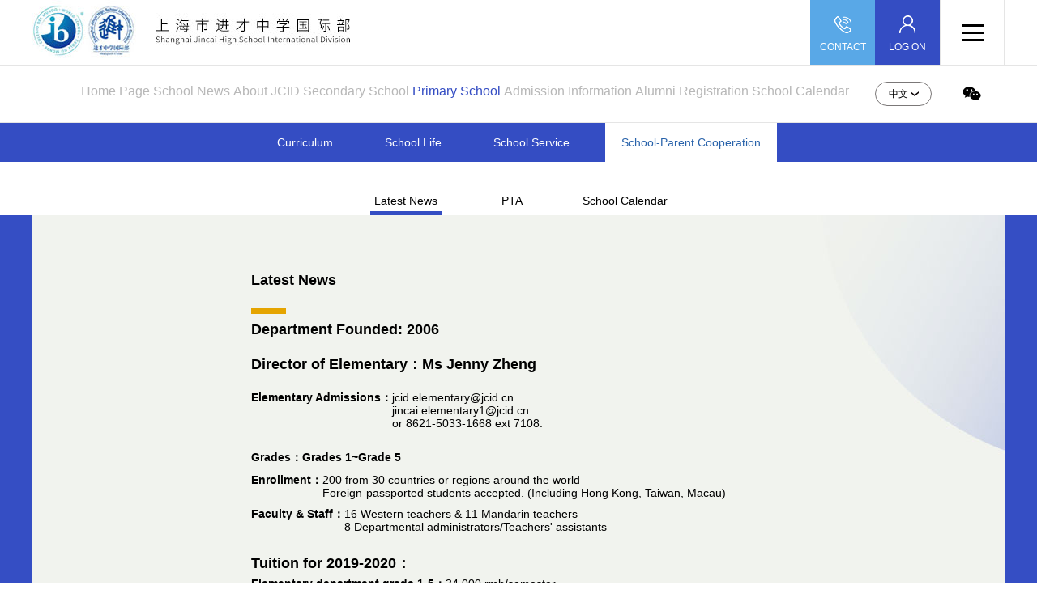

--- FILE ---
content_type: text/html
request_url: http://www.jcid.cn/primary-school.html
body_size: 3307
content:
<!DOCTYPE html>
<html lang="zh-CN">
  <head>
    <meta charset="utf-8">
    <meta http-equiv="X-UA-Compatible" content="IE=edge">
    <meta name="viewport" content="width=device-width, initial-scale=1, maximum-scale=1.0, user-scalable=no">
    <title>上海市进才中学国际部</title>
    <link href="css/swiper.min.css" rel="stylesheet">
	<link href="css/style.css?800" rel="stylesheet">
  </head>
  <body>
  <!-- header -->
  <div class="header">
    <div class="header-log">
      <div class="m1440 clearfix">
        <img class="logo" src="images/logo.jpg">
        <div class="log-btn">
          <a class="btn-contact hidden-wap" href="about-lx.html">
            <i class="icon icon-contact"></i>
            CONTACT
          </a>
          <a class="btn-login hidden-wap" href="https://shjcid.cn">
            <i class="icon icon-phone"></i>
            LOG ON
          </a>
          <a class="btn-menu">
            <i class="icon icon-menu"></i>
          </a>
        </div>
      </div>
    </div>
    <div class="header-nav hidden-wap">
      <div class="m1440 clearfix">
        <div class="nav-btn">
          <a class="nav-btn-language " href='cn/index.html'>
            <span>中文<i class="icon icon-sm-arrow"></i></span>
          </a>
          <a class="nav-btn-wx">
            <i class="icon icon-wx"></i>
          </a>
        </div>
        <ul class="nav-list clearfix">
          <li><a href="index.html">Home Page</a></li>
          <!-- <li><a href="notice.html">校园公告</a></li> -->
          <li><a href="news.html">School News</a></li>
          <li><a href="about-xx.html">About JCID </a></li>
          <li><a href="middle-middle.html">Secondary School</a></li>
          <li class="active"><a href="primary-course.html">Primary School</a></li>
          <li><a href="enrollment.html">Admission Information</a></li>
          <li><a href="https://jinshuju.net/f/VewfIi">Alumni Registration</a></li>
          <li><a href="school-calendar.html">School Calendar</a></li>
        </ul>
      </div>
    </div>
    <div class="header-bar"></div>
  </div>
  <!-- header-tab -->
  <div class="header-tab middle-tab hidden-wap">
    <div class="m1440">
      <ul class="clearfix">
        <li><a href="primary-course.html">Curriculum</a></li>
        <li><a href="primary-student.html">School Life</a></li>
        <li><a href="primary-service.html">School Service</a></li>
        <li class="active"><a href="primary-school.html">School-Parent Cooperation</a></li>
      </ul>
    </div>
  </div>
  <!-- header-pop -->
  <div class="header-pop">
    <div class="m1440">
      <div class="pop-list">
        <ul>
          <li><a href="index.html">Home Page</a></li>
          <!-- <li><a href="notice.html">校园公告</a></li> -->
          <li><a href="news.html">School News</a></li>
          <li>
            <span>About JCID</span>
            <ul>
              <li><a href="about-xx.html">School Introduction</a></li>
              <li><a href="about-mission.html">Mission Statement</a></li>
              <li><a href="about-xz.html">Principal's Message</a></li>
              <li><a href="about-zr.html">Director's Message</a></li>
              <li><a href="about-js.html">Teaching Faculty</a></li>
              <li><a href="about-hj.html">School Environment</a></li>
              <li><a href="about-zp.html">Recruitment</a></li>
              <li><a href="about-lx.html">Contact Information </a></li>
            </ul>
          </li>
          <li>
            <span>Secondary School</span>
            <ul>
              <li><a href="middle-middle.html">Middle School</a></li>
              <li><a href="middle-high.html">High School</a></li>
              <li><a href="middle-student.html">School Life</a></li>
              <li><a href="middle-school.html">Services</a></li>
              <li><a href="middle-academy.html">Academic Governance</a></li>
            </ul>
          </li>
          <li class="active">
            <span>Primary School</span>
            <ul>
              <li><a href="primary-course.html">Curriculum</a></li>
              <li><a href="primary-student.html">School Life</a></li>
              <li><a href="primary-service.html">School Service</a></li>
              <li class="active"><a href="primary-school.html">School-Parent Cooperation</a></li>
            </ul>
          </li>
          <li><a href="enrollment.html">Admission Information</a></li>
          <li><a href="https://jinshuju.net/f/VewfIi">Alumni Registration </a></li>
          <li><a href="school-calendar.html">School Calendar</a></li>
        </ul>
      </div>
      <a class="header-pop-close">
        <i class="icon icon-pop-close"></i>
      </a>
      <div class="pop-btn clearfix">
        <a class="btn-contact" href="about-lx.html">
          <i class="icon icon-contact"></i>
          CONTACT
        </a>
        <a class="btn-login" href="https://shjcid.cn">
          <i class="icon icon-phone"></i>
          LOG ON
        </a>
        <a class="btn-language " href='cn/index.html'>
          <span>中文<i class="icon icon-sm-arrow"></i></span>
        </a>
      </div>
    </div>
  </div>
  <!-- side-wx -->
  <div class="side-wx hide">
    <a class="side-wx-close">
      <i class="icon icon-side-close"></i>
    </a>
    <div class="wx-code">
      <div class="wx-code-img">
        <img src="images/wx_code1.jpg">
        <p>International department of  Shanghai jincai middle school</p>
      </div>
      <div class="wx-code-img">
        <img src="images/wx_code2.jpg">
        <p>Shanghai Jincai High School</p>
      </div>
    </div>
  </div>
  <!-- middle-middle -->
  <div class="primary-school">
    <div class="in-menu middle-high-menu hidden-wap ">
      <ul>
        <li class="active"><a href="#a1">Latest News</a></li>
        <li><a href="#a2">PTA</a></li>
        <li><a href="#a3">School Calendar</a></li>
      </ul>
    </div>
    <div class='part1' id='a1'>
      <div class="m1320 clearfix">
        <div class='part1-con'>
          <div class='txt'>
            <h5>Latest News </h5>
            <h6>Department Founded: 2006</h6>
            <h6>Director of Elementary：Ms Jenny Zheng </h6><br>
            <div class='item'>
              <div><b>Elementary Admissions：</b></div>
              <div>
                <p>jcid.elementary@jcid.cn</p>
                <p>jincai.elementary1@jcid.cn</p>
                <p>or 8621-5033-1668 ext 7108.</p>
                <BR>
              </div>
            </div>
            <div class='item'>
              <div><b>Grades：</b></div>
              <div>
                <b>Grades 1~Grade 5</b>
              </div>
            </div>
            <div class='item'>
              <div><b>Enrollment：</b></div>
              <div>
                <p>200 from 30 countries or regions around the world</p>
                <p>Foreign-passported students accepted.  (Including Hong Kong, Taiwan, Macau)</p>
              </div>
            </div>
            <div class='item'>
              <div><b>Faculty & Staff：</b></div>
              <div>
                <p>16 Western teachers & 11 Mandarin teachers</p>
                <p>8 Departmental administrators/Teachers' assistants</p>
              </div>
            </div>
            <h6>Tuition for 2019-2020：</h6>
            <div class='item'>
              <div><b>Elementary department grade 1-5：</b></div>
              <div>
                <p>34,000 rmb/semester</p>
                <p>2,400 Programme fees/semester</p>
              </div>
            </div>
          </div>
        </div>
      </div>
    </div>
    <div class='part2' id='a2'>
      <div class="m1320 clearfix">
        <div class='part2-con'>
          <img src="images/primary_img16.jpg"/>
          <div class='text'>
            <h5>PTA</h5>
            <p>The PTA’s (Parent Teacher Association) primary purpose is to enrich the experiences of Jin Cai students. It is a volunteer organization that supports and enhances the school community through social, educational, and fund-raising activities.
Membership is automatic to all families who have a child enrolled at Jin Cai International School Elementary Department.</p>
            <p>Every Member Matters</p>
            <p>There are many ways to become involved and your participation will make a positive impact on the school and your child’s education. If you have any questions or
comments, connect with us at <b>es_pta@jcid.cn</b></p>
          </div>
        </div>
      </div>
    </div>
    <div class='part3' id='a3'>
      <div class="m1320 clearfix">
        <h5>School Calendar</h5>
        <img src="images/primary_img17.jpg"/>
      </div>
    </div>
  </div>
  <!-- footer -->
  <div class="footer">
    <div class="footer-an">
      <div class="m1200 clearfix">
        <img class="logo fl" src="images/logo.jpg">
        <!--<div class="phone fr">   <img src="images/icon_phone.png">   报名咨询热线：<a href="tel:4008-200-288">4008-200-288</a> </div>-->
      </div>
    </div>
    <div class="footer-bn">
      <div class="m1200">
        <div class="bn-txt">
          <p><b>Address</b>：No.26, E Shan Road, Pudong New Area, Shanghai</p>
          <p><b>Admission TEL</b></p>
          <p><b>Elementary Department</b>：86-21-58331198 or 86-21-50331668*3108</p>
          <p><b class="pl-50">Email</b>：<a href="mailto:jcid.elementary@jcid.cn">jcid.elementary@jcid.cn</a></p>
          <p><b>Middle and High School</b>：86-21-50898887 or 86-21-50331668</p>
          <p><b>Email</b>：<a href="mailto:admission@jcid.cn">admission@jcid.cn</a></p>
          <p><b class="pl-50">Post Code</b>: 200127</p>
          <p><b>Fax</b>：(8621) 5833-3404</p>
        </div>
        <div class="bn-wx">
          <ul>
            <li>
              <img src="images/wx_code1.jpg">
              <p>International department of  Shanghai jincai middle school</p>
            </li>
            <li class="fl">
              <img src="images/wx_code2.jpg">
              <p>Shanghai Jincai High School</p>
            </li>
          </ul>
        </div>
        <div class="clearfix"></div>
        <p class="copyright">Copyright © Shanghai Jincai High School. All rights reserved. <a target="_blank" href="https://beian.miit.gov.cn/">沪ICP备11043675号-1</a></p>
        <div style="width:300px;margin:0 auto; padding:20px 0;">
          <a target="_blank" href="http://www.beian.gov.cn/portal/registerSystemInfo?recordcode=31011502100315" style="display:inline-block;text-decoration:none;height:20px;line-height:20px;"><img src="images/wanganbei.png" style="float:left;"/><p style="float:left;height:20px;line-height:20px;margin: 0px 0px 0px 5px; color:#939393;">沪公网安备 31011502100315号</p ></a >
        </div>
      </div>
    </div>
  </div>
  <script src="js/jquery-3.6.0.min.js"></script>
  <script src="js/swiper.min.js"></script>
  <script src="js/main.js"></script>
  </body>
</html>


--- FILE ---
content_type: text/css
request_url: http://www.jcid.cn/css/style.css?800
body_size: 13772
content:
/* css reset */
*, *:before, *:after {
    -webkit-box-sizing: border-box;
    -moz-box-sizing: border-box;
    box-sizing: border-box;
}

body, div, dl, dt, dd, ul, ol, li, h1, h2, h3, h4, h5, h6, pre, code, form, fieldset, legend, input, button, textarea, p, blockquote, th, td {
    margin: 0;
    padding: 0;
}

body {
    background: #fff;
    color: #000;
    font-size: 14px;
    font-family: "Microsoft YaHei", "黑体", "Arial", "宋体", sans-serif;
}

h1, h2, h3, h4, h5, h6 {
    font-weight: normal;
    font-size: 100%;
}

address, caption, cite, code, dfn, em, strong, th, var {
    font-style: normal;
    font-weight: normal;
}

a {
    color: #000;
    text-decoration: none;
}

a:hover {
    text-decoration: none;
}

img {
    border: none;
    display: block;
}

ol, ul, li {
    list-style: none;
}

input, textarea, select, button {
    font: 14px "Arial", "Microsoft YaHei", "黑体", "宋体", sans-serif;
}

table {
    border-collapse: collapse;
}

.clearfix:after {
    content: ".";
    display: block;
    height: 0;
    clear: both;
    visibility: hidden;
}

.clearfix {
    *zoom: 1;
}

/*公共类*/
.center {
    text-align: center
}

.m1440 {
    width: 1440px;
    margin: 0 auto;
}

.m1320 {
    width: 1320px;
    margin: 0 auto;
}

.m1200 {
    width: 1200px;
    margin: 0 auto;
}

.m800 {
    width: 800px;
    margin: 0 auto;
}

.fl {
    float: left
}

.fr {
    float: right
}

.al {
    text-align: left
}

.ac {
    text-align: center
}

.ar {
    text-align: right
}

.hide {
    display: none
}

.main {
    width: 1025px;
    margin: 0 auto;
}

.hidden-pc {
    display: none;
}

.icon {
    display: block;
    background: url("../images/icon.png")
}

.icon.icon-contact {
    width: 21px;
    height: 21px;
    background-position: -1px -1px;
}

.icon.icon-phone {
    width: 20px;
    height: 22px;
    background-position: -28px -1px;
}

.icon.icon-menu {
    width: 27px;
    height: 21px;
    background-position: -52px -1px;
}

.icon.icon-wx {
    width: 22px;
    height: 17px;
    background-position: -1px -28px;
}

.icon.icon-sm-arrow {
    width: 10px;
    height: 6px;
    background-position: -86px -1px;
}

.icon.icon-add {
    width: 16px;
    height: 16px;
    background-position: -52px -29px;
}

.icon.icon-arrow-down {
    width: 13px;
    height: 13px;
    background-position: -31px -30px;
}

.icon.icon-pop-close {
    width: 23px;
    height: 23px;
    background-position: -76px -26px;
}

.icon.icon-side-close {
    width: 12px;
    height: 12px;
    background-position: -85px -10px;
}

.icon.icon-link-xc {
    width: 26px;
    height: 26px;
    background-position: -1px -52px;
}

/*********** header ***********/
.header {
    position: relative;
    min-width: 1440px;
    height: 152px;
}

.header .header-log {
    border-bottom: 1px solid #e5e5e5;
}

.header .header-log .logo {
    float: left;
}

.header .header-log .log-btn {
    float: right;
}

.header .header-log .log-btn a {
    display: block;
    height: 80px;
    width: 80px;
    float: left;
    color: #fff;
    padding: 10px 0;
    cursor: pointer;
    font-size: 12px;
}

.header .header-log .log-btn a:hover {
    opacity: .6;
}

.header .header-log .log-btn a .icon {
    margin: 10px auto;
}

.header .header-log .log-btn a.btn-contact {
    background-color: #59a8e7;
    text-align: center;
}

.header .header-log .log-btn a.btn-login {
    background-color: #344dc3;
    text-align: center;
}

.header .header-log .log-btn a.btn-login .icon {
    margin-top: 9px;
}

.header .header-log .log-btn a.btn-menu {
    border-left: 1px solid #e5e5e5;
    border-right: 1px solid #e5e5e5;
}

.header .header-log .log-btn a.btn-menu .icon {
    margin: 20px auto 0;
}

.header .header-nav {
    border-bottom: 1px solid #e5e5e5;
}

.header .header-nav.fixed {
    position: fixed;
    width: 100%;
    top: 0;
    left: 0;
    z-index: 1000;
    background: #fff;
}

.header .header-nav .nav-list {
    float: right;
    padding: 23px 0 10px;
}

.header .header-nav .nav-list li {
    float: left;
    font-size: 16px;
    padding: 0 14px;
}

.header .header-nav .nav-list li.active a {
    color: #344dc3;
}

.header .header-nav .nav-list li a {
    color: #b8b8b8;
    transition: all ease .2s;
    -webkit-transition: all ease .2s;
}

.header .header-nav .nav-list li a:hover {
    color: #344dc3;
}

.header .header-nav .nav-btn {
    float: right;
    margin-left: 20px;
}

.header .header-nav .nav-btn a {
    float: left;
}

.header .header-nav .nav-btn a:hover {
    opacity: .6;
}

.header .header-nav .nav-btn a.nav-btn-wx {
    width: 80px;
    height: 68px;
    display: flex;
    align-items: center;
    justify-content: center;
    cursor: pointer;
}

.header .header-nav .nav-btn a.nav-btn-language {
    margin: 20px 20px;
    font-size: 12px;
    cursor: pointer;
}

.header .header-nav .nav-btn a.nav-btn-language span {
    border: 1px solid #7b7878;
    border-radius: 15px;
    width: 70px;
    height: 30px;
    padding: 0 14px;
    display: flex;
    align-items: center;
    justify-content: space-around;
}

/********** header-tab *********/
.header-tab {
    height: 48px;
    background: #344dc3;
    font-size: 14px;
    min-width: 1200px;
}

.header-tab.fixed {
    position: fixed;
    width: 100%;
    top: 69px;
    z-index: 1000;
}

.header-tab ul {
    margin: 0 auto;
    text-align: center;
}

.header-tab ul li {
    display: inline-block;
    padding: 0 8px;
}

.header-tab ul li a {
    color: #fff;
    display: block;
    line-height: 48px;
    padding: 0 5px;
    transition: all .2s ease;
    -webkit-transition: all .2s ease;
}

.header-tab ul li.active a {
    color: #2862aa;
    background: #fff;
}

.header-tab ul li a:hover {
    color: #2862aa;
    background: #fff;
}

.header-tab.middle-tab ul li {
    padding: 0 10px;
}

.header-tab.middle-tab ul li a {
    padding: 0 20px;
}

/********** header-pop ********/
.header-pop {
    position: fixed;
    display: none;
    top: 0;
    bottom: 0;
    left: 0;
    overflow-y: scroll;
    z-index: 1000;
    width: 100%;
    min-height: 100%;
    background: #fff;
    padding-top: 100px;
}

.header-pop .header-pop-close {
    position: absolute;
    top: 28px;
    right: 28px;
    z-index: 1;
    cursor: pointer;
}

.header-pop .header-pop-close:hover {
    opacity: .6;
}

.header-pop .pop-list {
    margin: 0 auto;
    height: 100%;
    position: relative;
}

.header-pop .pop-list > ul > li {
    padding: 20px 0;
    font-size: 16px;
    text-align: center;
}

.header-pop .pop-list > ul > li > a {
    color: #000;
    padding: 2px 30px;
}

.header-pop .pop-list > ul > li.active > a {
    background: #00479d;
    color: #fff;
}

.header-pop .pop-list > ul > li.active > span {
    padding: 2px 30px;
    background: #00479d;
    color: #fff;
}

.header-pop .pop-list > ul > li.active > ul {
    display: block;
}

.header-pop .pop-list > ul > li > ul {
    margin-top: 20px;
    display: none;
}

.header-pop .pop-list > ul > li > ul > li {
    padding: 15px 0;
}

.header-pop .pop-list > ul > li > ul > li > a {
    color: #a3b2d1;
    position: relative;
    display: inline-block;
}

.header-pop .pop-list > ul > li > ul > li.active > a {
    color: #00479d;
}

.header-pop .pop-list > ul > li > ul > li.active > a:before {
    display: block;
    content: '';
    position: absolute;
    top: 50%;
    margin-top: -6.5px;
    left: -30px;
    width: 15px;
    height: 15px;
    background: url('../images/header_pop_active.png') no-repeat;
}

.header-pop .pop-list > ul > li > ul > li.active > a:after {
    display: block;
    content: '';
    position: absolute;
    top: 50%;
    margin-top: -6.5px;
    right: -30px;
    width: 15px;
    height: 15px;
    background: url('../images/header_pop_active.png') no-repeat;
    transform: rotate(180deg)
}

.header-pop .pop-btn {
    position: relative;
    margin-top: 30px;
}

.header-pop .pop-btn a {
    width: 35%;
    display: block;
    float: left;
    text-align: center;
    font-size: 14px;
    height: 40px;
    line-height: 40px;
    color: #fff;
}

.header-pop .pop-btn a i {
    display: inline-block;
    transform: scale(.6);
    margin: 0 5px;
    position: relative;
    top: 5px;
}

.header-pop .pop-btn a.btn-login {
    background: #344dc3
}

.header-pop .pop-btn a.btn-contact {
    background: #59a8e7
}

.header-pop .pop-btn a.btn-language {
    width: 30%;
    color: #000;
}

.header-pop .pop-btn a.btn-language i {
    transform: scale(1);
    top: -2px;
}

/*********** side-wx **********/
.side-wx {
    width: 200px;
    height: 458px;
    padding: 30px 15px;
    position: fixed;
    background: #fff;
    left: 0;
    top: 50%;
    margin-top: -209px;
    box-shadow: 0 0 10px #ccc;
    z-index: 10000;
}

.side-wx .side-wx-close {
    width: 22px;
    height: 22px;
    top: -11px;
    right: -11px;
    position: absolute;
    background: #2862aa;
    box-shadow: 0 0 10px #ccc;
    border-radius: 11px;
    display: flex;
    align-items: center;
    justify-content: center;
    cursor: pointer;
}

.side-wx .wx-code-img {
    text-align: center;
    padding: 20px 0;
}

.side-wx .wx-code-img:first-child {
    border-bottom: 1px solid #ccc;
}

.side-wx .wx-code-img img {
    display: inline-block;
    padding-bottom: 20px;
}

/*********** footer ***********/
.footer {
    min-width: 1200px;
}

.footer .m1200 {
    padding: 0 55px;
}

.footer .footer-an {
    border-bottom: 1px solid #cecfd0;
    padding: 48px 0;
}

.footer .footer-an .logo {
    max-width: 80%;
}

.footer .footer-an .phone {
    padding-top: 20px;
}

.footer .footer-an .phone img {
    position: relative;
    top: 8px;
    float: left;
    padding-right: 5px;
}

.footer .footer-an .phone a {
    position: relative;
    top: 2px;
    font-size: 24px;
    color: #2862aa;
}

.footer .footer-bn {
    padding: 80px 0 150px 0;
}

.footer .footer-bn .bn-txt {
    float: left;
}

.footer .footer-bn .bn-txt p {
    padding-bottom: 10px;
}

.footer .footer-bn .bn-wx {
    float: right;
}

.footer .footer-bn .bn-wx li {
    float: left;
    text-align: center;
    margin-left: 40px;
    font-size: 12px;
    width: 200px;
}

.footer .footer-bn .bn-wx li img {
    margin: 0 auto;
    padding-bottom: 15px;
}

.footer .footer-bn .copyright {
    padding-top: 20px;
}

/*********** home-page part1 ***********/
.home-page {
    padding-top: 36px;
    overflow: hidden;
    min-width: 1440px;
}

.home-page .part1 {
    position: relative;
    background: url('../images/banner_bg.jpg') no-repeat top right;
    background-size: 92% auto;
    margin-bottom: 160px;
}

.home-page .part1 .banner {
    padding: 50px 0 0 0;
    max-width: 80%;
    position: relative;
}

.home-page .part1 .banner img {
    max-width: 100%;
}

.home-page .part1 .txt {
    position: relative;
    text-align: right;
    color: #fff;
    padding: 0 0 20px 0;
}

.home-page .part1 .txt p {
    font-size: 48px;
}

.home-page .part1 .txt p span {
    font-size: 56px;
    font-weight: bold;
    padding-right: 25px;
}

.home-page .part1 .banner .swiper-pagination {
    position: relative;
    text-align: right;
    width: 100%;
    padding-top: 27px;
}

.home-page .part1 .banner .swiper-pagination .swiper-pagination-bullet {
    width: 70px;
    height: 4px;
    background: #c9c9c9;
    border-radius: 0;
    margin: 0 4px;
    outline: none;
}

.home-page .part1 .banner .swiper-pagination .swiper-pagination-bullet-active {
    background: #e5a400;
}

.home-page .part-bg {
    background: url("../images/index_part_bg.jpg") no-repeat;
}

.home-page .part3 {
    position: relative;
}

.home-page .part3 .pop-animate {
}

.home-page .part3 .pop-animate img {
    position: absolute;
    left: 50%;
}

.home-page .part3 .pop-animate img.pop-animate-img1 {
    margin-left: -240px;
    margin-top: -18px;
}

.home-page .part3 .pop-animate img.pop-animate-img2 {
    margin-left: 554px;
    margin-top: -51px;
}

.home-page .part3 .pop-animate img.pop-animate-img3 {
    margin-left: 840px;
    margin-top: -62px;
}

.home-page .part3 .pop-animate img.pop-animate-img4 {
    margin-left: -830px;
    margin-top: 296px;
}

.home-page .part3 .pop-animate img.pop-animate-img5 {
    margin-left: -578px;
    margin-top: 730px;
}

.home-page .part3 .news {
    position: relative;
    padding: 0 0 80px 0;
    margin-top: 80px;
}

.home-page .part3 .news .title {
    color: #000;
}

.home-page .part3 .news .title h4 {
    position: relative;
    font-size: 38px;
    padding: 0 0 5px 0;
}

.home-page .part3 .news .title h4:before {
    display: block;
    content: '';
    width: 300px;
    height: 2px;
    background: #e5a400;
    position: absolute;
    left: 0;
    bottom: -8px;
}

.home-page .part3 .news .title p {
    margin-left: 185px;
    font-size: 24px;
    padding-top: 20px;
}

.home-page .part3 .news .half {
    width: 49.5%;
    padding-right: .5%;
    position: relative;
    overflow: hidden;
    float: left;
    margin-top: 20px;
}

.home-page .part3 .news .half:last-child {
    padding-left: .5%;
    padding-right: 0;
}

.home-page .part3 .news .item {
    position: relative;
    border-radius: 8px;
    overflow: hidden;
    width: 100%;
    height: 0;
    padding-bottom: 60%;
}

.home-page .part3 .news .item.item2 {
    margin-bottom: 2%;
}

.home-page .part3 .news .item img {
    width: 100%;
}

.home-page .part3 .news .item .item-box {
    position: absolute;
    width: 100%;
    height: 100%;
    top: 0;
    left: 0;
}

.home-page .part3 .news .txt {
    width: 100%;
    padding: 5px;
    position: relative;
    line-height: 24px;
    color: #000;
}

.home-page .part3 .news .txt h2 {
    font-weight: bold;
    font-size: 20px;
    margin: 5px 0;
    overflow: hidden;
    display: -webkit-box;
    -webkit-line-clamp: 1;
    -webkit-box-orient: vertical;
}

.home-page .part3 .news .txt p {
    overflow: hidden;
    display: -webkit-box;
    -webkit-line-clamp: 1;
    -webkit-box-orient: vertical;
}

.home-page .part3 .more {
    display: block;
    font-size: 20px;
    margin: 60px auto 0;
    width: 590px;
    height: 60px;
    background: #344dc3;
    text-align: center;
    color: #fff;
    line-height: 60px;
}

.home-page .part3 .more:hover {
    opacity: .6;
}

.home-page .part3 .more .icon {
    display: inline-block;
    margin-left: 27px;
}

.home-page .part4 {
    padding-bottom: 40px;
}

.home-page .part4 .link {
    padding: 130px 0 100px 0;
}

.home-page .part4 .link li {
    float: left;
    padding: 0 14px;
    width: 33.33%;
}

.home-page .part4 .link li a {
    position: relative;
    display: block;
    box-shadow: 8px 11px 0 #e5a400;
}

.home-page .part4 .link li img {
    max-width: 100%;
}

.home-page .part4 .link li span {
    position: absolute;
    color: #fff;
    font-size: 24px;
    font-weight: bold;
    line-height: 24px;
    top: 50%;
    width: 100%;
    left: 0;
    margin: -12px 0 0 0;
    text-align: center;
}

.home-page .part4 .swiper img {
    max-width: 100%;
}

.home-page .part4 .swiper .swiper-pagination {
    position: relative;
    text-align: center;
    width: 100%;
    padding-top: 23px;
}

.home-page .part4 .swiper .swiper-pagination .swiper-pagination-bullet {
    width: 70px;
    height: 4px;
    background: #c9c9c9;
    border-radius: 0;
    margin: 0 4px;
    outline: none;
}

.home-page .part4 .swiper .swiper-pagination .swiper-pagination-bullet-active {
    background: #e5a400;
}

/****** about-ms *******/
.about-ms-box {
    background: #fff;
    padding: 40px 80px 60px 50px;
    position: relative;

    background: url("../images/about-ms-bg.png") no-repeat center center;
    background-size: cover;
    min-height: 880px;
}

.about-ms-box .txt {
    position: relative;
    z-index: 1;
    padding-top: 160px;
}

.about-ms-box .txt h2 {
    position: absolute;
    left: 0;
    top: 74px;
    font-size: 66px;
    font-weight: bold;
    color: #344dc3;
}

.about-ms-box .txt h6 {
    text-align: left;
    font-size: 14px;
}

.about-ms-box .txt p {
    padding-top: 14px;
    text-indent: 0px;
    line-height: 28px;
    font-size: 14px;
}

/****** about-fxz *******/
.about-fxz {
    background: url("../images/about_fxz_bg.jpg") no-repeat center center;
    background-size: cover;
}

.about-fxz-box {
    background: #fff;
    padding: 40px 80px 60px 100px;
    position: relative;
}

.about-fxz-box .fxz {
    float: left;
    position: relative;
    z-index: 1;
    padding: 0 50px 200px 0;
}

.about-fxz-box .animate img {
    position: absolute;
    left: 50%;
    z-index: 0;
}

.about-fxz-box .animate img:nth-child(1) {
    top: 240px;
    margin-left: -427px;
}

.about-fxz-box .animate img:nth-child(2) {
    top: 485px;
    margin-left: -703px;
}

.about-fxz-box .txt {
    position: relative;
    z-index: 1;
    padding-top: 234px;
}

.about-fxz-box .txt h2 {
    position: absolute;
    right: 0;
    top: 112px;
    font-size: 66px;
    font-weight: bold;
    color: #344dc3;
}

.about-fxz-box .txt h6 {
    text-align: right;
    font-size: 18px;
}

.about-fxz-box .txt p {
    padding-top: 6px;
    line-height: 24px;
    font-size: 14px;
}

/*********** about-hj-img *************/
.about-hj {
    padding: 40px 0 80px 0;
}

.about-hj .about-hj-img {
    background: url("../images/about_hj_bg.jpg") repeat-x center;
}

.about-hj .swiper-slide img {
    width: 100%;
}

.about-hj .gallery-thumbs .swiper-slide {
    width: 25%;
    height: 100%;
}

.about-hj-thumbs {
    margin: 10px 0 0 0;
    position: relative
}

.about-hj-thumbs .swiper-button-hj {
    width: 13px;
    height: 38px;
    background: url("../images/about_hj_icon.png") no-repeat;
    margin-top: -19px;
}

.about-hj-thumbs .swiper-button-hj.swiper-button-next {
    background-position: -15px 0;
    right: 10px !important;
}

.about-hj-thumbs .swiper-button-hj.swiper-button-prev {
    left: 10px;
}

.about-hj .gallery-thumbs {
    margin: 0 65px 0 65px;
}

.about-hj .gallery-thumbs .swiper-slide {
    cursor: pointer;
}

.about-hj .gallery-thumbs .swiper-slide-thumb-active {
    border: 2px solid #3c58ca;
}

/*********** about-js-box *************/
.about-js {
    background: #415fcf;
}

.about-js-box {
    padding: 66px 165px 20px 165px;
}

.about-js-box .item .img {
    float: left;
    color: #fff;
}

.about-js-box .item .img p {
    padding-top: 10px;
}

.about-js-box .item .img p span {
    font-size: 24px;
    padding-left: 10px;
}

.about-js-box .txt {
    /*float: right;*/
    width: 800px;
    color: #fff;
    padding-top: 0px;
    padding-bottom: 20px;
    margin: 0 auto;
}

.about-js-box .txt h2 {
    font-size: 32px;
}

.about-js-box .txt .num {
    border-bottom: 1px solid #8397e0;
    margin: 30px 0;
}

.about-js-box .txt .num > div {
    width: 50%;
    float: left;
    margin-bottom: 3px;
    padding: 0 30px;
}

.about-js-box .txt .num > div b {
    font-size: 64px;
    font-weight: 200;
}

.about-js-box .txt .num > div.num-a {
    border-right: 1px solid #8397e0;
}

.about-js-box .txt .num p {
    font-size: 18px;
}

.about-js-box .txt > p {
    line-height: 24px;
}

.about-js-box .item.item2 {
    padding-top: 30px;
}

.about-js-box .item.item2 .img {
    float: right;
    margin-bottom: -60px;
    color: #000;
    text-align: right
}

.about-js-box .item.item2 .txt {
    float: left;
}

.about-js-list {
    width: 1000px;
    margin: 100px auto;
}

.about-js-list li {
    float: left;
    margin: 0 5px;
}

.about-js-list li:nth-child(2) {
    padding-top: 80px;
}

.about-js-list li .item p {
    padding-top: 10px;
}

.about-js-list li .item {
    padding-bottom: 40px;
}

/************ about-lx **********/
.about-lx {
    background: #415fcf;
    margin: 120px 0 0 0;
}

.about-lx .about-lx-box {
    padding: 115px 50px 60px 50px;
    margin-bottom: 100px;
    position: relative;
}

.about-lx .about-lx-box > img {
    position: absolute;
    max-width: 100%;
    top: -90px;
}

.about-lx .about-lx-box .txt {
    position: relative;
    float: right;
    background: #f4f4f3;
    box-shadow: 8px 10px 0 #e4a401;
    padding: 80px 35px 60px 50px;
}

.about-lx .about-lx-box .txt p {
    padding: 0 0 0 41px;
}

.about-lx .about-lx-box .txt p.p1 {
    margin: 25px 0 10px 0;
    padding: 0;
}

/********* about-xz ***********/
.about-xz {
    background: url('../images/about_xz.jpg') no-repeat center center;
}

.about-xz .about-xz-box {
    background: #fff;
    padding: 0 0 90px 50px;
}

.about-xz .about-xz-box .txt {
    position: relative;
}

.about-xz .about-xz-box .txt img {
    float: right;
    position: relative;
    margin-top: -120px;
    padding-left: 60px;
}

.about-xz .about-xz-box .txt h1 {
    position: relative;
    z-index: 1;
    font-size: 58px;
    padding: 100px 0 10px 0;
    color: #344dc3;
    font-weight: 800;
}

.about-xz .about-xz-box .txt span {
    font-size: 18px;
    font-weight: 600;
    padding-bottom: 20px;
    display: block;
}

.about-xz .about-xz-box .txt p {
    line-height: 24px;
    margin-top: 10px;
    padding-right: 60px;
}

/******** about-xx *************/
.about-xx {
    background: url('../images/about_xx_bg.jpg') no-repeat center center;
}

.about-xx .about-xx-box {
    background: #fff;
    padding: 80px 160px 30px 160px;
    position: relative;
}

.about-xx .about-xx-box .animate img {
    position: absolute;
    left: 50%;
}

.about-xx .about-xx-box .animate img.img1 {
    margin-left: 360px;
    top: 18px;
}

.about-xx .about-xx-box .animate img.img2 {
    margin-left: -107px;
    top: 566px;
}

.about-xx .about-xx-box .animate img.img3 {
    margin-left: -680px;
    top: 750px;
}

.about-xx .about-xx-box .txt {
    float: left;
    width: 50%;
    position: relative;
    z-index: 1;
    padding-top: 30px;
}

.about-xx .about-xx-box .txt.txt-l {
    padding-right: 80px;
    padding-top: 80px;
}

.about-xx .about-xx-box .txt h4 {
    color: #344dc3;
    font-size: 18px;
    text-indent: 30px;
    padding: 5px 0;
}

.about-xx .about-xx-box .txt p {
    line-height: 24px;
    margin-bottom: 30px;
}

.about-xx .about-xx-box .txt img {
    margin-bottom: 60px;
}

.about-xx .about-xx-box .txt.txt-r img {
}

/*********** about-zp ***********/
.about-zp {
    background: url('../images/about_zp_bg.jpg') no-repeat center center;
    padding: 32px 0 97px 0;
    position: relative;
    width: 100%;
}

.about-zp .pop-animate {
}

.about-zp .pop-animate img {
    position: absolute;
    left: 50%;
    z-index: 1
}

.about-zp .pop-animate img.pop-animate-img1 {
    margin-left: -170px;
    margin-top: 80px;
}

.about-zp .pop-animate img.pop-animate-img2 {
    margin-left: -578px;
    margin-top: 730px;
}

.about-zp .about-zp-box {
    position: relative;
}

.about-zp .about-zp-box img {
    float: left;
}

.about-zp .about-zp-box .list {
    float: left;
    padding: 88px 60px 0 150px;
    line-height: 24px;
}

.about-zp .about-zp-box .list h4 {
    font-weight: bold;
    font-size: 18px;
}

.about-zp .about-zp-box .list ul {
    padding: 40px 0;
}

.about-zp .about-zp-box .list ul li {
    background: #f4f4f3;
    padding: 10px 5px;
    border-top: 1px solid #c3c3c2;
}

.about-zp .about-zp-box .list ul li:last-child {
    border-bottom: 1px solid #c3c3c2;
}

.about-zp .about-zp-box .list ul li.b {
    background: #eeeeee;
    font-weight: bold;
}

.about-zp .about-zp-box .list p a {
    color: #244594;
}

/*********** about-zr ***********/
.about-zr {
    background: url('../images/about_xz.jpg') no-repeat center center;
}

.about-zr .about-zr-box {
    background: url('../images/about-zr-bg.jpg') no-repeat center center;
    padding: 86px 87px 90px 50px;
}

.about-zr .about-zr-box .txt {
    position: relative;
}

.about-zr .about-zr-box .txt img {
    float: right;
    position: relative;
    margin-top: -80px;
    padding-left: 40px;
}

.about-zr .about-zr-box .txt h1 {
    position: relative;
    z-index: 1;
    font-size: 58px;
    padding: 10px 0;
    color: #344dc3;
    font-weight: 800;
    margin-top: 50px;
}

.about-zr .about-zr-box .txt span {
    font-size: 18px;
    font-weight: 600;
    padding-bottom: 20px;
    display: block;
}

.about-zr .about-zr-box .txt p {
    line-height: 24px;
    margin-top: 10px;
    padding-right: 60px;
}

.about-zr .about-zr-box .txt p.bot {
    text-align: right;
    margin-top: 40px;
}

.about-zr .about-zr-box .txt p.bot b {
    font-size: 18px;
}

/************ middle-middle-part1 **********/
.middle-middle {
    position: relative;
}

.middle-middle .middle-middle-part1 {
    position: relative;
    background: #415fcf;
}

.middle-middle .middle-middle-part1 img {
    position: absolute;
    left: 50%;
    margin-left: -960px;
}

.middle-middle .middle-middle-part1 .m1320 {
    min-height: 881px;
}

.middle-middle .middle-middle-part1 .txt {
    width: 640px;
    float: right;
    padding-top: 140px;
    margin-right: 90px;
    color: #fff;
    line-height: 24px;
}

.middle-middle .middle-middle-part1 .txt h5 {
    font-size: 18px;
    font-weight: bold;
}

.middle-middle .middle-middle-part1 .txt p {
    padding-bottom: 24px;
}

.middle-middle .middle-middle-part2 {
    padding: 50px 0;
}

.middle-middle .middle-middle-part2 .txt {
    width: 50%;
    float: left;
    padding: 0 30px;
    line-height: 24px;
}

.middle-middle .middle-middle-part2 .txt img {
    margin: 10px auto;
}

.middle-middle .middle-middle-part2 .txt h5 {
    font-weight: 800;
    font-size: 18px;
    margin: 10px 0 12px 0;
}

.middle-middle .middle-middle-part2 .txt p {
    line-height: 24px;
}

.middle-middle .middle-middle-part2 .txt.txt-l p {
}

.middle-middle .middle-middle-part2 .txt.txt-r {
    padding-top: 190px;
    padding-right: 80px;
}

.in-menu {
    text-align: center;
}

.in-menu.fixed {
    position: fixed;
    width: 100%;
    top: 117px;
    background: #fff;
    z-index: 100;
}

.in-menu li {
    font-size: 14px;
    display: inline-block;
    padding: 40px 35px 10px 35px;
}

.in-menu li.active a {
    border-bottom: 5px solid #344dc3;
    padding: 5px;
}

/********* middle-high **************/
.middle-high {
}

.middle-high .in-menu.middle-high-menu li {
    padding: 40px 25px 10px 15px;
}

.middle-high .middle-high-part1 {
    position: relative;
    min-height: 883px;
    margin-top: 30px;
}

.middle-high .middle-high-part1 > img {
    position: absolute;
    left: 50%;
    margin-left: -960px;
}

.middle-high .middle-high-part1 .txt {
    width: 63%;
    margin-top: 60px;
    float: right;
    background: #415fcf;
    color: #fff;
}

.middle-high .middle-high-part1 .txt .txt-box {
    width: 640px;
    margin-left: 13%;
    padding: 76px 0 60px 0;
    line-height: 24px;
}

.middle-high .middle-high-part1 .txt .txt-box h5 {
    font-size: 18px;
    font-weight: 800;
}

.middle-high .middle-high-part1 .txt .txt-box p {
    margin-bottom: 20px;
}

.middle-high .middle-high-part1 .txt .txt-box img {
    float: right;
    margin: -20px 30px 0 0;
}

.middle-high .middle-high-part2 {
    position: relative;
    min-height: 883px;
    margin-top: 160px;
    width: 100%;
    overflow: hidden;
}

.middle-high .middle-high-part2 img {
    position: absolute;
    right: 50%;
    margin-right: -750px;
}

.middle-high .middle-high-part2 .txt {
    position: relative;
    width: 600px;
    left: 50%;
    margin-left: -660px;
    line-height: 24px;
    padding-top: 100px;
}

.middle-high .middle-high-part2 .txt h5 {
    font-weight: 800;
    font-size: 18px;
}

.middle-high .middle-high-part3 {
    min-height: 883px;
}

.middle-high .middle-high-part3 img {
    position: absolute;
    left: 50%;
    margin-left: -960px;
}

.middle-high .middle-high-part3 .txt {
    width: 63%;
    margin-top: 60px;
    float: right;
    background: #23224c;
    color: #fff;
    padding-bottom: 260px;
}

.middle-high .middle-high-part3 .txt .txt-box {
    width: 640px;
    margin-left: 13%;
    padding: 76px 0 76px 0;
    line-height: 24px;
}

.middle-high .middle-high-part3 .txt .txt-box h5 {
    font-size: 18px;
    font-weight: 800;
}

.middle-high .middle-high-part3 .txt .txt-box a {
    color: #fff;
}

.middle-high.primary {
}

.middle-high.primary .middle-high-part1 {
    min-height: auto;
}

.middle-high .middle-high-part1 .txt .txt-box img {
    float: right;
    margin: 0;
    max-width: 100%;
}

.middle-high.primary .middle-high-part1 .txt .txt-box h5 {
    padding-bottom: 20px;
}

.middle-high.primary .middle-high-part1 .txt .txt-box {
    padding-bottom: 220px;
}

.middle-high.primary .middle-high-part2 {
    padding-top: 63px;
}

.middle-high.primary .middle-high-part2 .txt {
    padding-top: 90px;
}

.middle-high.primary .middle-high-part2 .txt img {
    margin-left: 0;
    left: 0;
}

.middle-high.primary .middle-high-part3 {
    min-height: auto;
}

.middle-high.primary .middle-high-part3 p {
    margin-bottom: 10px;
}

.middle-high.primary .middle-high-part3 .txt {
    padding-bottom: 200px;
}

.middle-high.primary .middle-high-part4 {
    position: relative;
    margin-top: 30px;
    overflow: hidden;
}

.middle-high.primary .middle-high-part4 img {
    position: absolute;
    right: 50%;
    margin-right: -960px;
}

.middle-high.primary .middle-high-part4 .txt {
    width: 63%;
    margin-top: 60px;
    padding-bottom: 60px;
    float: left;
    background: #415fcf;
    color: #fff;
}

.middle-high.primary .middle-high-part4 .txt .txt-box {
    width: 640px;
    float: right;
    margin-right: 13%;
    padding: 76px 0 60px 0;
    line-height: 24px;
}

.middle-high.primary .middle-high-part4 .txt .txt-box h5 {
    font-size: 18px;
    font-weight: 800;
}

.middle-high.primary .middle-high-part4 .txt .txt-box p {
    margin-bottom: 20px;
}

.middle-high.primary .middle-high-part4 .txt .txt-box img {
    float: right;
    margin: -60px 30px 0 0;
}

.middle-high.primary .middle-high-part5 {
    margin: 60px 0;
    text-align: center;
}

.middle-high.primary .middle-high-part5 img {
    margin: 0 auto;
}

/*********** middle-schoole **************/
.middle-schoole .middle-schoole-part {
    margin-bottom: 10px;
}

.middle-schoole .middle-schoole-part .img {
    width: 100%;
}

.middle-schoole .middle-schoole-part .txt img {
    display: inline-block;
    padding-bottom: 45px;
}

.middle-schoole .middle-schoole-part .txt {
    padding: 50px 0 100px 0;
    line-height: 24px;
    text-align: center;
}

.middle-schoole .middle-schoole-part .txt h5 {
    padding-bottom: 30px;
    font-size: 18px;
    font-weight: bold;
}

.middle-schoole .middle-schoole-part1 .txt {
    background: #344dc3;
    color: #fff;
}

.middle-schoole .middle-schoole-part2 .txt {
    background: #f4f4f3;
    color: #000;
}

.middle-schoole .middle-schoole-part3 .txt {
    background: #344dc3;
    color: #fff;
    padding-left: 200px;
    padding-right: 200px;
}

.middle-schoole .middle-schoole-part4 {
    margin-top: 120px;
    position: relative
}

.middle-schoole .middle-schoole-part4 h1 {
    position: absolute;
    font-size: 48px;
    font-weight: 200;
    left: 55px;
}

.middle-schoole .middle-schoole-part4 h1:before {
    display: block;
    content: '';
    width: 100px;
    height: 5px;
    background: #344dc3;
    position: absolute;
    bottom: -10px;
}

.middle-schoole .middle-schoole-part4 img {
    float: right;
}

.middle-schoole .middle-schoole-part5 {
    margin-top: 80px;
    margin-bottom: 100px;
}

.middle-schoole .middle-schoole-part5 img {
    float: left;
    padding-right: 20px;
}

.middle-schoole .middle-schoole-part5 .txt {
    float: left;
    text-align: left;
    max-width: 478px;
    padding-top: 0;
}

.middle-schoole .middle-schoole-part5 .txt .xiaoche_code {
    overflow: hidden;
    position: relative;
    margin: 5px 0;
}

.middle-schoole .middle-schoole-part5 .txt .xiaoche_code img {
    width: 220px;
    padding: 0;
    height: auto;
    float: none;
    margin: 0;
}

.middle-schoole .middle-schoole-part5 .txt {
    float: left;
    text-align: left;
    width: 47%;
}

.middle-schoole .middle-schoole-part5 h1 {
    position: relative;
    font-size: 48px;
    font-weight: 200;
    margin: 35px 0 50px 0;
}

.middle-schoole .middle-schoole-part5 h1:before {
    display: block;
    content: '';
    width: 100px;
    height: 5px;
    background: #344dc3;
    position: absolute;
    bottom: -25px;
}

.middle-schoole .middle-schoole-part5 a {
    margin-top: 0;
    background: #e5a400;
    padding: 0 15px;
    color: #fff;
    width: auto;
    float: left;
    height: 53px;
    text-align: center;
    display: block;
    font-size: 16px;
    line-height: 53px;
}

.middle-schoole .middle-schoole-part5 a:hover {
    opacity: .7;
}

.middle-schoole .middle-schoole-part5 a i {
    display: inline-block;
    margin-right: 20px;
    top: 5px;
    position: relative;
}

.middle-schoole .middle-schoole-part5 a span {
    float: right;
    opacity: .7;
}

/******* news *********/
.news {
}

.news .news-list {
    padding: 0 100px;
    margin-top: 45px;
}

.news .news-list li {
    width: 33.33%;
    float: left;
    padding: 5px;
    border: 1px solid #fff;
    overflow: hidden;
    position: relative
}

.news .news-list li:hover {
    border: 1px solid #e5e5e5;
}

.news .news-list li .img {
    position: relative;
    width: 100%;
    padding-bottom: 60%;
    overflow: hidden;
}

.news .news-list li img {
    width: 100%;
    position: absolute;
    top: 0;
    left: 0;
}

.news .news-list li .txt {
    line-height: 24px;
    height: 130px;
}

.news .news-list li .txt .time {
    text-align: right;
    padding-right: 0;
}

.news .news-list li .txt p {
    margin: 5px 0;
    padding-right: 10px;
}

/********* pagination ************/
.pagination {
    text-align: center;
    margin: 50px 0 80px 0;
}

.pagination a {
    cursor: pointer;
}

.pagination .disabled {
    color: #ccc;
    cursor: not-allowed;
}

.pagination .pagin-num {
    display: inline-block;
    padding: 0 160px;
}

.pagination .pagin-num a {
    margin: 0 2px;
    color: #8a8a8a;
    cursor: pointer;
}

.pagination .pagin-num a:hover, .pagination .pagin-num a.active {
    color: #2950af;
}

.pagination .pagin-num .num-input {
    position: relative;
    top: -2px;
    margin-left: 5px;
    display: inline-block;
    width: 40px;
    height: 19px;
    border: 1px solid #b5b5b5;
    background: #b5b5b5;
    font-size: 12px;
}

.pagination .pagin-num .num-input input {
    border: none;
    width: 17px;
    height: 17px;
    background: #fff;
    display: inline-block;
    float: left;
}

.pagination .pagin-num .num-input a {
    color: #fff;
    margin: 0;
    display: inline-block;
}

/*********** middle-student ************/
.middle-student {
}

.middle-student .middle-student-part1 {
    padding: 120px 0 150px 0;
}

.middle-student .middle-student-part1 img {
    float: left;
    position: absolute;
    top: -120px;
    left: -450px;
}

.middle-student .middle-student-part1 .txt {
    position: relative;
    line-height: 24px;
    width: 65%;
    float: right;
    border: 1px solid #bfbfbf;
    padding: 70px 30px 105px 90px;
    margin-top: 90px;
    margin-left: -60px;
}

.middle-student .middle-student-part1 .txt span {
    position: absolute;
    background: #2950af;
    color: #fff;
    top: -22px;
    left: -20px;
    font-size: 18px;
    font-weight: bold;
    padding: 10px 108px;
}

.middle-student .middle-student-part2 {
    background: url("../images/schoole_part2_bg.jpg") no-repeat center center;
    margin-bottom: 100px;
}

.middle-student .middle-student-part2 .txt {
    width: 50%;
    float: left;
    padding: 0 50px;
    line-height: 24px;
}

.middle-student .middle-student-part2 .txt h5 {
    font-size: 18px;
    font-weight: bold;
    position: relative;
    margin-bottom: 25px;
}

.middle-student .middle-student-part2 .txt h5:before {
    position: relative;
    content: '';
    display: block;
    width: 43px;
    height: 7px;
    background: #e5a400;
    bottom: -40px;
    left: 0;
}

.middle-student .middle-student-part2 .txt.txt1 {
    color: #fff;
    padding-top: 110px;
}

.middle-student .middle-student-part2 .txt.txt1 p.l {
    position: relative;
    padding-left: 110px;
}

.middle-student .middle-student-part2 .txt.txt1 p b {
    position: absolute;
    left: 0;
}

.middle-student .middle-student-part2 .txt.txt1 img {
    padding: 53px 0 120px 44px;
}

.middle-student .middle-student-part2 .txt.txt2 {
    position: relative;
    top: 100px;
    padding-top: 29px;
    padding-bottom: 20px;
    background: #fff;
    box-shadow: 13px 11px 0 #e5a400;
}

.middle-student .middle-student-part2 .txt.txt2 p {
    padding-bottom: 10px;
}

.middle-student .middle-student-part3 {
    padding: 70px 0 180px 0;
}

.middle-student .middle-student-part3 .m1320 {
    padding: 0 50px;
}

.middle-student .middle-student-part3 .txt {
    width: 50%;
    float: left;
    padding: 0 0px;
    line-height: 24px;
}

.middle-student .middle-student-part3 .txt h5 {
    font-size: 18px;
    font-weight: bold;
    margin-top: 50px;
    margin-bottom: 45px;
}

.middle-student .middle-student-part3 .txt h5:before {
    position: relative;
    content: '';
    display: block;
    width: 43px;
    height: 7px;
    background: #59a8e7;
    bottom: -50px;
    left: 0;
}

.middle-student .middle-student-part4 {
    padding-bottom: 130px;
    padding-top: 40px;
    margin-bottom: 110px;
    background: url("../images/middle_student_part4_bg.jpg") no-repeat;
}

.middle-student .middle-student-part4 .title {
    padding: 0 200px;
    margin-bottom: 40px;
}

.middle-student .middle-student-part4 .title h4 {
    font-size: 20px;
    font-weight: bold;
    padding-bottom: 15px;
}

.middle-student .middle-student-part4 .item .item-txt {
    background: #344dc3;
    float: right;
    width: 621px;
    color: #fff;
    padding: 40px;
    height: 426px;
    line-height: 24px;
    font-size: 14px;
    display: flex;
    flex-wrap: wrap;
    align-content: center;
    align-items: center;
}

.middle-student .middle-student-part4 .item .item-txt h4 {
    font-size: 24px;
    padding-bottom: 30px;
}

.middle-student .middle-student-part4 .item .item-img {
    float: left;
}

.middle-student .middle-student-part4 .item:nth-child(2n) .item-txt {
    float: left;
}

.middle-student .middle-student-part4 .item:nth-child(2n) .item-img {
    float: right;
}

.middle-student .middle-student-part5 {
    background: url("../images/schoole_part5_bg.jpg") no-repeat center center;
    padding: 102px 0 30px 0;
}

.middle-student .middle-student-part5 .txt {
    position: relative;
    background: #415fcf;
    width: 80%;
    float: right;
    padding: 60px 0 20px 0;
}

.middle-student .middle-student-part5 .txt > div {
    width: 50%;
    float: left;
    padding: 0 60px;
    color: #fff;
}

.middle-student .middle-student-part5 .txt > div p {
    padding-bottom: 25px;
    line-height: 24px;
}

.middle-student .middle-student-part5 .txt h5 {
    position: absolute;
    top: -32px;
    left: 30px;
    font-size: 18px;
    color: #000;
    font-weight: bold;
    padding: 20px 200px 20px 50px;
    background: #e5a400;
}

.middle-student.primary .middle-student-part2 {
}

.middle-student.primary .middle-student-part2 .txt.txt2 {
    padding: 0;
    border: none;
    box-shadow: none;
    top: 0;
    margin: 100px 0;
}

.middle-student.primary .middle-student-part2 .txt.txt1 p {
    padding: 5px 0;
}

.enrollment .enrollment-part1 {
    background: url("../images/enrollment_part1_bg.jpg") no-repeat center center;
    padding: 68px 0 55px 0;
}

.enrollment .enrollment-part1 .m1320 {
    padding: 0 50px 100px 52px;
}

.enrollment .enrollment-part1 .img {
    float: left;
    margin-top: 125px;
}

.enrollment .enrollment-part1 .txt {
    float: right;
}

.enrollment .enrollment-part1 .txt .t {
    padding: 50px 0 0 0;
    line-height: 24px;
    float: right;
}

.enrollment .enrollment-part1 .txt .t h5 {
    font-weight: bold;
    padding-bottom: 25px;
    font-size: 18px;
}

.enrollment .enrollment-part2 .txt {
    padding: 65px 380px 75px 390px;
    position: relative;
}

.enrollment .enrollment-part2 .txt h5 {
    font-weight: bold;
    font-size: 18px;
    padding-bottom: 50px;
}

.enrollment .enrollment-part2 .txt h5 a {
    float: right;
    font-size: 16px;
    color: #fff;
    background: #344dc3;
    display: block;
    width: 226px;
    height: 53px;
    line-height: 53px;
    text-align: center;
    margin-top: -15px;
    padding: 0 15px;
}

.enrollment .enrollment-part2 .txt h5 a:hover {
    opacity: .7;
}

.enrollment .enrollment-part2 .txt h5 a i {
    display: inline-block;
    margin-right: 6px;
    top: 5px;
    position: relative;
}

.enrollment .enrollment-part2 .txt h5 a span {
    float: right;
    opacity: .7;
}

.enrollment .enrollment-part2 .txt ul li {
    border-left: 1px solid #ccc;
    padding-left: 10px;
    line-height: 1.5;
}

.enrollment .enrollment-part2 .txt ul li h6 {
    font-weight: bold;
    color: #000;
    margin: 10px 0;
}

.enrollment .enrollment-part2 .txt ul li h6 span {
    display: inline-block;
    width: 32px;
    height: 32px;
    background: #344dc3;
    border-radius: 32px;
    text-align: center;
    color: #fff;
    line-height: 32px;
    margin-left: -26px;
    margin-right: 6px;
    border: 2px solid #fff;
}

.enrollment .enrollment-part2 .txt ul li .t {
    padding: 10px 0 10px 13px;
}

.enrollment .enrollment-part2 .txt ul li p {
    position: relative;
    background: #fff;
    padding: 10px 0 10px 13px;
    margin-left: -27px;
}

.enrollment .enrollment-part2 .txt ul li p:before {
    content: '';
    display: inline-block;
    margin-right: 21px;
    width: 8px;
    height: 8px;
    border-radius: 8px;
    background: #59a8e7;
}

.enrollment .enrollment-part2 .animate img {
    position: absolute;
    left: 50%;
}

.enrollment .enrollment-part2 .animate .img1 {
    top: 165px;
    margin-left: -650px;
}

.enrollment .enrollment-part2 .animate .img2 {
    top: 486px;
    margin-left: 450px;
}

.enrollment .enrollment-part3 {
    background: #f4f4f3;
    padding: 50px 0 100px 0;
}

.enrollment .enrollment-part3 .txt {
    width: 760px;
    text-align: center;
    margin: 0 auto;
}

.enrollment .enrollment-part3 .txt h5 {
    font-size: 18px;
    font-weight: bold;
    margin: 30px 0;
    text-align: left;
    padding-left: 10px;
}

.enrollment .enrollment-part3 .txt h5 p {
    padding-top: 10px;
}

.enrollment .enrollment-part3 .txt table {
    width: 100%;
    border-top: 1px solid #ccc;
}

.enrollment .enrollment-part3 .txt tr {
    border-bottom: 1px solid #ccc;
}

.enrollment .enrollment-part3 .txt th {
    font-weight: bold;
    padding: 15px 0;
}

.enrollment .enrollment-part3 .txt td {
    padding: 15px 0;
}

.enrollment .enrollment-part3 .txt .t {
    text-align: left;
    width: 100%;
    margin: 0 auto;
    padding: 15px 0 15px 200px;
    line-height: 24px;
    border-bottom: 1px solid #ccc;
}

.enrollment .enrollment-part4 {
    background: url("../images/enrollment_part4_bg.jpg") no-repeat center center #fff;
    margin-top: 230px;
}

.enrollment .enrollment-part4 .swiper {
    background: #fff;
    box-shadow: 0 0 5px #ccc;
    width: 952px;
    padding-top: 35px;
    position: relative;
    margin-top: -266px;
}

.enrollment .enrollment-part4 .swiper h5 {
    position: relative;
    background: #344dc3;
    color: #fff;
    font-size: 18px;
    font-weight: bold;
    padding: 5px 0 5px 180px;
}

.enrollment .enrollment-part4 .swiper h5 span {
    position: absolute;
    top: -16px;
    left: 90px;
    display: inline-block;
    width: 66px;
    height: 66px;
    border-radius: 66px;
    background: #f7b612;
    text-align: center;
    line-height: 66px;
    font-size: 32px;
    font-weight: bold;
}

.enrollment .enrollment-part4 .swiper .swiper-container {
    margin: 40px 230px 10px 105px;
}

.enrollment .enrollment-part4 .swiper .swiper-slide .t p {
    padding-bottom: 15px;
    line-height: 24px;
}

.enrollment .enrollment-part4 .swiper .swiper-slide .t .p1 {
    color: #2950af;
    padding: 0;
}

.enrollment .enrollment-part4 .swiper .swiper-control {
    display: flex;
    justify-content: space-between;
    padding-right: 175px;
}

.enrollment .enrollment-part4 .swiper .swiper-control > div {
    height: 93px;
}

.enrollment .enrollment-part4 .swiper .swiper-control .swiper-pagination {
    display: inline-block;
    width: 200px;
    position: relative;
    bottom: 0;
    line-height: 93px;
}

.enrollment .enrollment-part4 .swiper .swiper-control > div.swiper-prev, .enrollment .enrollment-part4 .swiper .swiper-control > div.swiper-next {
    border: 1px solid #e8e8e8;
    width: 265px;
    line-height: 91px;
    text-align: center;
    cursor: pointer;
}

.enrollment .enrollment-part4 .qa-form {
    position: relative;
    width: 543px;
    height: 688px;
    background: url("../images/enrollment_part4_bg2.jpg") no-repeat;
    float: right;
    margin-top: -781px;
    z-index: 1;
    padding: 103px 74px 0 70px;
}

.enrollment .enrollment-part4 .qa-form h5 {
    font-size: 24px;
    color: #e5a400;
}

.enrollment .enrollment-part4 .qa-form h5 img {
    display: inline-block;
    padding-right: 15px;
    position: relative;
    top: 10px;
}

.enrollment .enrollment-part4 .qa-form .form {
    margin: 40px 0;
}

.enrollment .enrollment-part4 .qa-form .form-item {
    padding-bottom: 19px;
    line-height: 45px;
}

.enrollment .enrollment-part4 .qa-form .form-item label {
    display: inline-block;
    width: 90px;
    text-align: right;
    padding-right: 12px;
    color: #fff;
    float: left;
}

.enrollment .enrollment-part4 .qa-form .form-item input {
    width: 300px;
    height: 47px;
    border: 1px solid #fff;
    border-radius: 10px;
    background: none;
    color: #fff;
    padding: 5px 10px;
}

.enrollment .enrollment-part4 .qa-form .form-item textarea {
    width: 300px;
    height: 88px;
    border: 1px solid #fff;
    border-radius: 10px;
    background: none;
    color: #fff;
    padding: 5px 10px;
}

.enrollment .enrollment-part4 .qa-form a.submit {
    display: block;
    margin: 50px auto 0;
    color: #fff;
    width: 286px;
    height: 55px;
    background: #e5a400;
    line-height: 55px;
    text-align: center;
    font-size: 19px;
    cursor: pointer
}

.enrollment .enrollment-part4 .qa-form a.submit:hover {
    opacity: .7;
}

.enrollment .enrollment-part5 {
    background: #344dc3;
    padding-top: 90px;
    margin-top: 80px;
}

.enrollment .enrollment-part5 img {
    margin: 0 auto;
}

.enrollment.primary {
}

.enrollment.primary .primary-part1 {
    background: #f4f4f3;
    margin-top: 80px;
}

.enrollment.primary .primary-part1 img {
    position: relative;
    top: -80px;
    margin-left: -100px;
    float: left;
}

.enrollment.primary .primary-part1 .txt {
    float: right;
    width: 660px;
    padding: 100px 0 60px 0;
}

.enrollment.primary .primary-part1 .txt h5 {
    font-size: 18px;
    padding: 0 0 50px 0;
    font-weight: bold;
    position: relative;
}

.enrollment.primary .primary-part1 .txt h5::before {
    content: '';
    display: block;
    width: 43px;
    height: 7px;
    background: #e5a400;
    top: 65px;
    position: absolute;
}

.enrollment.primary .primary-part1 .txt h6 {
    font-weight: bold;
    padding: 5px 0;
}

.enrollment.primary .primary-part1 .txt .items {
    display: flex;
    align-items: baseline;
    margin-top: 15px;
}

.enrollment.primary .primary-part1 .txt .item span {
    display: inline-block;
    width: 23px;
    height: 23px;
    margin-right: 5px;
    border-radius: 50%;
    background: #354ec4;
    flex: 0 0 23px;
    text-align: center;
    line-height: 23px;
    color: #fff;
}

.enrollment.primary .primary-part1 .txt .item {
    line-height: 28px;
    width: 160px;
    margin-right: 20px;
    padding: 15px;
    color: #ffffff;
    border-radius: 25px;
}

.enrollment.primary .primary-part1 .txt .arrow {
    width: 46px;
    height: 33px;
    margin: 0px;
    margin-right: 20px;
    padding: 0px;
}

.enrollment.primary .primary-part1 .txt .arrow .image {
    width: 46px;
    height: 33px;
    margin-top: 80px;
    padding: 0px;
    background-image: url("../images/right-arrow.png");
    background-repeat: no-repeat;
}

.enrollment.primary .primary-part1 .txt .item h6 {
    font-weight: bold;
    font-size: 18px;
}

.enrollment.primary .primary-part1 .txt .item ul li {
    list-style-type: disc;
    margin-left: 10px;
}

.news-detail {
}

.news-detail .m1200 {
    padding: 40px 140px;
}

.news-detail .detail-txt .go-back a {
    border: 1px solid #000;
    border-radius: 20px;
    padding: 5px 20px 6px 20px;
}

.news-detail .detail-txt .go-back span {
    color: #415fcf;
    padding-right: 5px;
}

.news-detail .detail-txt .go-back a:hover {
    opacity: .7;
}

.news-detail .detail-txt .title {
    font-size: 26px;
    font-weight: bold;
    padding-top: 45px;
}

.news-detail .detail-txt .time {
    padding: 40px 0 25px 0;
}

.news-detail .detail-txt .txt {
    line-height: 1.5;
    font-size: 18px;
    padding-bottom: 100px;
}

.news-detail .detail-txt .txt img {
    max-width: 100%;
}

.primary-school {
}

.primary-school .part1 {
    background: #354ec4;
}

.primary-school .part1 .part1-con {
    background: url("../images/primary_img15.jpg") no-repeat;
}

.primary-school .part1 .part1-con .txt {
    width: 660px;
    margin: 0 auto;
    padding: 70px 0;
}

.primary-school .part1 .part1-con .txt .item {
    display: flex;
    padding: 5px 0;
}

.primary-school .part1 .part1-con .txt h5 {
    font-size: 18px;
    padding: 0 0 20px 0;
    font-weight: bold;
    position: relative;
}

.primary-school .part1 .part1-con .txt h6 {
    font-size: 18px;
    font-weight: bold;
    position: relative;
    padding-top: 20px;
}

.primary-school .part1 .part1-con .txt h5::before {
    content: '';
    display: block;
    width: 43px;
    height: 7px;
    background: #e5a400;
    top: 45px;
    position: absolute;
}

.primary-school .part2 .part2-con img {
    float: left;
}

.primary-school .part2 .part2-con .text {
    float: right;
    width: 663px;
    height: 414px;
    background: #354ec4;
    margin-top: 200px;
    color: #fff;
    padding: 55px;
    box-shadow: 12px 12px 0 #e5a400;
}

.primary-school .part2 .part2-con .text h5 {
    font-size: 18px;
    padding: 0 0 20px 0;
    font-weight: bold;
    position: relative;
}

.primary-school .part2 .part2-con .text h5::before {
    content: '';
    display: block;
    width: 43px;
    height: 7px;
    background: #e5a400;
    top: 45px;
    position: absolute;
}

.primary-school .part2 .part2-con .text p {
    padding-top: 30px;
    font-size: 14px;
    line-height: 21px;
}

.primary-school .part3 {
    padding: 20px 10px;
}

.primary-school .part3 h5 {
    font-size: 18px;
    padding: 0 0 20px 50px;
    font-weight: bold;
    position: relative;
}

.primary-school .part3 h5::before {
    content: '';
    display: block;
    width: 43px;
    height: 7px;
    background: #e5a400;
    top: 45px;
    position: absolute;
}

.primary-school .part3 img {
    margin: 0 auto;
    max-width: 100%;
}

.schoole-calender {
    padding: 50px 0 0 0;
}

.schoole-calender img {
    max-width: 100%;
    margin: 0 auto;
}

.primary-part2 {
    background: #354ec4;
    margin-top: 150px;
}

.primary-part2 .txt {
    background: #f4f4f3;
    text-align: center;
    padding: 50px;
    margin: -60px 0;
    position: relative;
    top: -30px;
}

.primary-part2 .txt img {
    margin: 30px auto;
}

.primary-part2 .txt h5 {
    font-size: 18px;
    padding: 0 0 50px 0;
    font-weight: bold;
    position: relative;
    text-align: left;
    padding-left: 250px;
}

.primary-part2 .txt h5::before {
    content: '';
    display: block;
    width: 43px;
    height: 7px;
    background: #e5a400;
    top: 45px;
    position: absolute;
}

.primary-part2 .txt h6 {
    font-weight: bold;
    padding: 5px;
}

.primary-part2 .txt p {
    padding: 5px;
}

@media screen and (max-width: 1440px) {
    .header {
        min-width: 1200px;
    }

    .m1440 {
        width: 1200px;
    }

    .m1320 {
        width: 1200px;
    }

    .home-page {
        min-width: 1200px;
    }

    .header .header-nav .nav-btn a.nav-btn-language {
        margin: 20px 10px;
    }

    .header .header-nav .nav-list {
    }

    .header .header-nav .nav-list li {
        padding: 0 2px;
    }

    .home-page .part1 {
        min-width: 1200px;
    }

    .about-zp .about-zp-box .list {
        padding: 40px;
    }

    .header-tab ul li {
        padding: 0 4px;
    }

    .middle-high .middle-high-part3 img {
        margin-left: -910px;
    }

    .middle-high .middle-high-part1 img {
        margin-left: -910px;
    }

    .middle-high.primary .middle-high-part4 img {
        margin-right: -910px;
    }

    .middle-high.primary .middle-high-part1 .txt .txt-box {
        padding-bottom: 130px;
    }

    .middle-schoole .middle-schoole-part5 img {
        width: 50%;
        margin-top: 20px;
    }

    .middle-schoole .middle-schoole-part5 .txt {
        padding-top: 0;
        width: 50%;
    }

    .enrollment .enrollment-part1 .m1320 {
        padding: 0 0 100px 0;
    }

    .enrollment .enrollment-part1 .txt {
        width: 64.1%;
    }

    .enrollment .enrollment-part1 .txt img {
        max-width: 100%;
    }

    .enrollment .enrollment-part4 .qa-form {
        width: 470px;
        padding: 103px 20px 0 30px;
    }

    .middle-student .middle-student-part4 .item {
        height: 368px;
    }

    .middle-student .middle-student-part4 .item .item-txt {
        width: 540px;
        height: 100%;
        padding: 20px;
    }

    .middle-student .middle-student-part4 .item .item-txt h4 {
        padding-bottom: 10px;
    }

    .middle-student .middle-student-part4 .item .item-img {
        width: 660px;
        height: 100%;
        position: relative;
        overflow: hidden;
    }

    .middle-student .middle-student-part4 .item .item-img img {
        height: 100%;
    }

    .about-js-box {
        padding: 66px 120px 0 120px
    }

    .primary-school .part2 .part2-con img {
        width: 45%;
    }

    .primary-school .part2 .part2-con .text {
        width: 50%;
        height: 414px;
        background: #354ec4;
        margin-top: 100px;
        color: #fff;
        padding: 55px;
        box-shadow: 12px 12px 0 #e5a400;
    }

    .primary-school .part2 .part2-con .text h5 {
        font-size: 18px;
        padding: 0 0 20px 0;
        font-weight: bold;
        position: relative;
    }

    .primary-school .part2 .part2-con .text h5::before {
        content: '';
        display: block;
        width: 43px;
        height: 7px;
        background: #e5a400;
        top: 45px;
        position: absolute;
    }

    .primary-school .part2 .part2-con .text p {
        padding-top: 30px;
        font-size: 14px;
        line-height: 21px;
    }

    .middle-student .middle-student-part1 {
        padding-bottom: 100px;
    }

    .enrollment.primary .primary-part1 .txt {
        width: 600px;
    }
}

.doc-icon {
    padding-bottom: 10px;
}

.doc-icon img {
    display: inline-block;
    width: 36px;
    height: 36px;
    line-height: 36px;
    margin-right: 10px;
    margin-left: 10px;
    vertical-align: middle;
}

.doc-icon a {
    line-height: 36px;
    height: 36px;
    display: inline-block;
    vertical-align: middle;
}

@media screen and (max-width: 1200px) {
}

@media screen and (max-width: 750px) {
    .hidden-wap {
        display: none !important;
    }

    .hidden-pc {
        display: block !important;
    }

    .m1440, .m1200, .m1320, .m800 {
        width: 100%;
    }

    .header {
        min-width: 100%;
        height: 60px;
        background: #fff;
    }

    .header .header-log {
        padding: 5px 0;
        position: fixed;
        top: 0;
        left: 0;
        background: #fff;
        z-index: 999;
        width: 100%;
    }

    .header .header-log .logo {
        height: 51px;
    }

    .header .header-log .log-btn a.btn-menu {
        width: 40px;
        height: 40px;
        border: none;
    }

    .header .header-log .log-btn a.btn-menu .icon {
        margin: 2px 0 0 0;
    }

    .news .news-list {
        padding: 0;
        margin-top: 0;
    }

    .news .news-list li:first-child {
        width: 100%;
    }

    .news .news-list li .txt .time {
        margin: 5px 0 0 0;
    }

    .news .news-list li {
        width: 50%;
    }

    .news .news-list li .txt p {
        padding: 0;
        font-size: 12px;
        margin: 0;
        white-space: nowrap;
        text-overflow: ellipsis;
        overflow: hidden;
    }

    .news .news-list li .txt {
        height: auto;
    }

    .news .more-news {
        display: block;
        width: 90%;
        height: 40px;
        background: #344dc3;
        color: #fff;
        line-height: 40px;
        font-size: 16px;
        text-align: center;
        margin: 10px auto;
    }

    .news .pagination {
        display: none;
    }

    .footer, .footer .m1200 {
        min-width: 100%;
        width: 100%
    }

    .footer .footer-an {
        padding: 20px 0;
    }

    .footer .m1200 {
        display: flex;
        flex-flow: column;
        align-items: center;
        padding: 0 10px;
    }

    .footer .footer-bn .bn-txt {
        text-align: left;
        line-height: 1.5;
    }

    .footer .footer-bn .bn-txt p {
        padding-bottom: 10px;
        font-size: 12px;
    }

    .footer .footer-bn {
        padding: 30px 0;
    }

    .footer .footer-bn .bn-wx ul {
        overflow: hidden;
        margin: 0 auto;
        display: flex;
        flex-direction: column;
    }

    .footer .footer-bn .bn-wx li img {
        padding-bottom: 5px;
    }

    .footer .footer-bn .bn-wx li {
        padding-bottom: 10px;
        margin: 10px auto;
    }

    .home-page {
        padding-top: 20px;
    }

    .home-page, .home-page .part1, .home-page .part2, .home-page .part3, .home-page .part4 {
        min-width: 100%;
    }

    .home-page .part1 {
        margin-bottom: 10px;
    }

    .home-page .part1 .txt {
        padding: 10px 10px;
    }

    .home-page .part1 .txt p {
        font-size: 20px;
    }

    .home-page .part1 .txt p span {
        font-size: 24px;
    }

    .home-page .part1 .banner {
        max-width: 100%;
        padding-top: 0;
    }

    .home-page .part1 .banner .swiper-pagination {
        text-align: center;
        padding-top: 10px;
    }

    .home-page .part3 {
        margin-top: 0;
    }

    .home-page .part3 .news {
        padding: 10px;
        margin-top: 20px;
    }

    .home-page .part3 .news .title h4 {
        font-size: 28px;
        margin: 0;
    }

    .home-page .part3 .news .title p {
        font-size: 18px;
        margin-left: 160px;
    }

    .home-page .part3 .news .item {
        width: 100%;
    }

    .home-page .part3 .more {
        margin-top: 10px;
        margin-bottom: 10px;
        width: 100%;
        height: 40px;
        line-height: 40px;
    }

    .home-page .part4 .link {
        padding: 2px 0;
    }

    .home-page .part4 .link ul {
        margin: 0 -1px;
    }

    .home-page .part4 .link li {
        padding: 0 1px;
    }

    .home-page .part4 .link li a {
        box-shadow: none;
        text-align: center;
    }

    .home-page .part4 .link li span {
        font-size: 12px;
        margin: -12px 0 0 -24px;
    }

    .home-page .part5 {
        padding: 20px 0 20px 10px;
    }

    .middle-schoole .middle-schoole-part3 .txt {
        padding: 0;
    }

    .middle-schoole .middle-schoole-part .txt {
        padding: 10px;
        width: 100%;
    }

    .middle-schoole .middle-schoole-part .txt img {
        width: 80px;
        padding-bottom: 10px;
    }

    .middle-schoole .middle-schoole-part4 {
        margin-top: 10px;
    }

    .middle-schoole .middle-schoole-part4 h1 {
        position: relative;
        left: 0;
        text-align: center;
        font-size: 28px;
        margin: 10px 0;
    }

    .middle-schoole .middle-schoole-part4 h1:before {
        display: none;
    }

    .middle-schoole .middle-schoole-part4 img {
        width: 100%;
    }

    .middle-schoole .middle-schoole-part5 img {
        width: 100%;
        margin: 0 auto;
        padding: 0;
    }

    .middle-schoole .middle-schoole-part5 {
        margin-top: 20px;
        margin-bottom: 0px;
    }

    .middle-schoole .middle-schoole-part5 h1 {
        position: relative;
        left: 0;
        text-align: center;
        font-size: 28px;
        margin: 10px 0;
    }

    .middle-schoole .middle-schoole-part5 h1:before {
        display: none;
    }

    .middle-schoole .middle-schoole-part5 a {
        margin: 20px auto;
    }

    .about-xx .about-xx-box {
        padding: 10px;
    }

    .about-xx .about-xx-box .txt h4 {
        text-align: center;
        font-weight: bold;
        margin: 10px 0;
        font-size: 20px;
    }

    .about-xx .about-xx-box .animate {
        display: none;
    }

    .about-xx .about-xx-box .txt {
        width: 100%;
        padding: 0 !important;
    }

    .about-xx .about-xx-box .txt img {
        margin: 10px auto;
        padding: 0 !important;
        width: 100%;
    }

    .about-xz .about-xz-box, .about-fxz-box {
        padding: 10px;
    }

    .about-xz .about-xz-box .txt h1 {
        font-size: 20px;
        padding: 0;
        margin: 10px;
        text-align: center;
    }

    .about-xz .about-xz-box .txt img {
        width: 100%;
        float: none;
        margin: 0;
        padding: 0;
    }

    .about-xz .about-xz-box .txt p {
        padding: 0;
        margin: 10px 0;
        text-indent: 0;
    }

    .about-zr .about-zr-box {
        padding: 10px;
        background: #fff;
    }

    .about-zr .about-zr-box .txt h1 {
        font-size: 20px;
        padding: 0;
        margin: 10px;
        text-align: center;
    }

    .about-zr .about-zr-box .txt img {
        width: 100%;
        float: none;
        margin: 0 0 20px 0;
        padding: 0;
    }

    .about-zr .about-zr-box .txt p {
        padding: 0;
        margin: 10px 0;
    }

    .about-zr .about-zr-box .txt p.bot {
        text-align: center;
        margin-top: 10px;
    }

    .about-zr .about-zr-box .txt p.bot b {
        font-size: 16px;
    }

    .about-fxz-box .animate {
        display: none;
    }

    .about-fxz-box .fxz {
        width: 100%;
        float: none;
        padding: 0;
    }

    .about-fxz-box .txt {
        padding: 0;
    }

    .about-fxz-box .txt h2 {
        position: relative;
        font-size: 20px;
        text-align: center;
        top: auto;
        padding-top: 20px;
    }

    .about-fxz-box .txt h6 {
        float: none;
        text-align: center;
        font-size: 14px;
        padding-top: 10px;
    }

    .about-fxz-box .txt p {
        padding-top: 10px;
        text-indent: 0;
    }

    .about-ms-box {
        padding: 20px 10px;
        background: #ffffff;
        min-height: 400px;
    }

    .about-ms-box .txt {
        padding: 0;
    }

    .about-ms-box .txt h2 {
        position: relative;
        font-size: 20px;
        text-align: center;
        top: auto;
        padding-top: 20px;
    }

    .about-ms-box .txt h6 {
        float: none;
        text-align: center;
        font-size: 14px;
        padding-top: 10px;
    }

    .about-ms-box .txt p {
        padding-top: 10px;
    }

    .about-zr .about-zr-box {
        padding: 10px;
    }

    .about-zr .about-zr-box h1 {
        font-size: 20px;
        text-align: center;
        padding: 10px;
    }

    .about-zr .about-zr-box p {
        font-size: 14px;
        text-align: center;
        padding-bottom: 10px;
    }

    .about-zr .about-zr-box img {
        margin: 0;
        width: 100%;
        float: none;
    }

    .about-js {
        background: #415fcf;
    }

    .about-js-box {
        padding: 10px;
    }

    .about-js-box .txt h2 {
        text-align: center;
    }

    .about-js-box .txt {
        width: 100%;
        padding: 0;
    }

    .about-js-box img {
        width: 100%;
        margin: 10px 0;
    }

    .about-hj {
        padding: 10px;
    }

    .about-hj .gallery-thumbs {
        margin: 0;
    }

    .about-hj-thumbs .swiper-button-hj {
        display: none;
    }

    .about-zp {
        padding: 10px;
        background: none;
    }

    .about-zp .about-zp-box img {
        width: 100%;
        float: none;
    }

    .about-zp .about-zp-box .list {
        margin: 0;
        padding: 0;
        float: none;
    }

    .about-zp .about-zp-box .list h4 {
        font-size: 14px;
        text-align: center;
        margin-top: 20px;
    }

    .about-zp .about-zp-box .list ul {
        padding: 10px 0;
    }

    .about-lx {
        padding: 10px;
        margin: 0;
    }

    .about-lx .about-lx-box > img {
        position: relative;
        top: 0;
        margin-bottom: 10px;
    }

    .about-lx .about-lx-box {
        padding: 0;
        margin-bottom: 30px;
    }

    .about-lx .about-lx-box .txt {
        padding: 10px;
    }

    .middle-middle {
        padding: 10px;
    }

    .middle-middle .middle-middle-part1 img {
        position: relative;
        margin: 0;
        left: 0;
        width: 100%;
    }

    .middle-middle .middle-middle-part1 .txt {
        width: 100%;
        padding: 10px;
        margin: 0;
        float: none;
    }

    .middle-middle .middle-middle-part2 {
        padding: 20px 0;
    }

    .middle-middle .middle-middle-part2 .txt {
        width: 100%;
        padding: 0;
    }

    .middle-middle .middle-middle-part2 .txt img {
        width: 100%;
    }

    .middle-middle .middle-middle-part2 .txt.txt-r {
        padding-top: 20px;
        padding-right: 0;
    }

    .middle-high {
        padding: 10px;
    }

    .middle-high .middle-high-part1 {
        width: 100%;
        margin-top: 0;
        min-height: 0;
    }

    .middle-high .middle-high-part1 img {
        position: relative;
        left: 0;
        margin: 0;
        width: 100%;
    }

    .middle-high .middle-high-part1 .txt {
        width: 100%;
        float: none;
        margin-top: 10px;
    }

    .middle-high .middle-high-part1 .txt .txt-box {
        width: 100%;
        margin: 0;
        padding: 10px;
    }

    .middle-high .middle-high-part1 .txt .txt-box img {
        margin: 0 auto;
        float: none;
        max-width: 100%;
    }

    .middle-high .middle-high-part2 {
        min-height: 0;
        margin-top: 10px;
    }

    .middle-high .middle-high-part2 img {
        position: relative;
        right: 0;
        margin: 0;
        width: 100%;
    }

    .middle-high .middle-high-part2 .txt {
        width: 100%;
        padding: 0;
        left: 0;
        margin: 10px 0;
        float: none;
    }

    .middle-high .middle-high-part3 {
        min-height: 0;
    }

    .middle-high .middle-high-part3 img {
        position: relative;
        left: 0;
        margin: 0;
        width: 100%;
    }

    .middle-high .middle-high-part3 .txt {
        width: 100%;
        margin: 0;
    }

    .middle-high .middle-high-part3 .txt .txt-box {
        width: 100%;
        padding: 10px;
        margin: 0;
    }

    .middle-high .middle-high-part3 .txt .txt-box a {
        word-break: break-all;
    }

    .middle-high.primary .middle-high-part1 .txt .txt-box {
        padding-bottom: 10px;
    }

    .middle-high.primary .middle-high-part2 {
        padding-top: 0;
    }

    .middle-high.primary .middle-high-part2 img {
        width: 100%;
    }

    .middle-high.primary .middle-high-part2 .txt {
        padding-top: 0;
    }

    .middle-high.primary .middle-high-part3 .txt .txt-box {
        padding-bottom: 10px;
    }

    .middle-high.primary .middle-high-part4 {
        margin-top: 10px;
    }

    .middle-high.primary .middle-high-part4 img {
        position: relative;
        right: 0;
        margin: 0;
        width: 100%;
    }

    .middle-high.primary .middle-high-part4 .txt {
        width: 100%;
        margin: 0;
        padding-bottom: 0;
    }

    .middle-high.primary .middle-high-part4 .txt .txt-box {
        width: 100%;
        padding: 10px;
        margin: 0;
    }

    .middle-high.primary .middle-high-part5 {
        margin: 10px 0;
    }

    .middle-high.primary .middle-high-part5 img {
        width: 100%;
    }

    .middle-high.primary .middle-high-part3 .txt {
        padding-bottom: 20px;
    }

    .middle-student .middle-student-part1 {
        padding: 10px;
    }

    .middle-student .middle-student-part1 img {
        position: relative;
        top: 0;
        left: 0;
        width: 100%;
        float: none;
    }

    .middle-student .middle-student-part1 .txt {
        width: 100%;
        margin: 0;
        padding: 10px;
    }

    .middle-student .middle-student-part1 .txt span {
        position: relative;
        top: 0;
        left: 0;
        margin: 20px auto;
        display: block;
    }

    .middle-student .middle-student-part1 .txt ul {
        padding: 0 10px;
    }

    .middle-student .middle-student-part2 {
        background: #415fcf;
        margin-bottom: 20px;
    }

    .middle-student .middle-student-part2 .txt {
        width: 100%;
        padding: 10px;
        float: none;
    }

    .middle-student .middle-student-part2 .txt.txt1 {
        padding-top: 10px;
    }

    .middle-student .middle-student-part2 .txt.txt1 img {
        padding: 10px 0 0 0;
        width: 100%;
    }

    .middle-student .middle-student-part2 .txt.txt2 {
        padding: 10px;
        top: 0;
    }

    .middle-student .middle-student-part2 .txt.txt2 p {
        padding-bottom: 10px;
    }

    .middle-student .middle-student-part3 {
        padding: 10px;
    }

    .middle-student .middle-student-part3 .m1320 {
        padding: 0;
    }

    .middle-student .middle-student-part3 .txt {
        width: 100%;
        padding: 0;
    }

    .middle-student .middle-student-part3 .txt h5 {
        margin: 10px 0 30px 0;
    }

    .middle-student .middle-student-part3 .txt h5:before {
        bottom: -40px;
    }

    .middle-student .middle-student-part3 .txt img {
        max-width: 100%;
    }

    .middle-student .middle-student-part4 {
        padding: 10px;
        margin: 0;
    }

    .middle-student .middle-student-part4 .title {
        padding: 0;
    }

    .middle-student .middle-student-part4 .item .item-txt {
        width: 100%;
        height: auto;
        padding: 10px;
    }

    .middle-student .middle-student-part4 .item .item-txt h4 {
        padding-bottom: 10px;
    }

    .middle-student .middle-student-part4 .item .item-img {
        width: 100%;
    }

    .middle-student .middle-student-part5 {
        padding: 10px;
        background: none;
    }

    .middle-student .middle-student-part5 .txt {
        width: 100%;
        float: none;
        padding: 0;
    }

    .middle-student .middle-student-part5 .txt h5 {
        position: relative;
        padding: 10px;
        left: 0;
        top: 0;
    }

    .middle-student .middle-student-part5 .txt > div {
        width: 100%;
        padding: 0 10px;
    }

    .middle-student .middle-student-part5 .txt > div p {
        padding-bottom: 10px;
    }

    .middle-student.primary .middle-student-part2 .txt.txt2 {
        background: none;
        padding: 10px;
        margin: 0;
    }

    .middle-student.primary .middle-student-part2 .txt.txt2 img {
        width: 100%;
    }

    .enrollment .enrollment-part1 {
        padding: 10px;
        background: #415fcf;
    }

    .enrollment .enrollment-part1 .m1320 {
        padding-bottom: 10px;
    }

    .enrollment .enrollment-part1 .img {
        max-width: 100%;
        margin-top: 10px;
    }

    .enrollment .enrollment-part1 .txt {
        width: 100%;
        margin-top: 10px;
    }

    .enrollment .enrollment-part1 .txt .t {
        padding: 10px 0 0 0;
        color: #fff;
    }

    .enrollment .enrollment-part2 {
        padding: 10px;
    }

    .enrollment .enrollment-part2 .txt {
        padding: 10px;
    }

    .enrollment .enrollment-part3 {
        padding: 10px 0;
    }

    .enrollment .enrollment-part3 .txt {
        width: 100%;
    }

    .enrollment .enrollment-part3 .txt table {
        font-size: 12px;
    }

    .enrollment .enrollment-part4 {
        margin-top: 10px;
    }

    .enrollment .enrollment-part4 .swiper {
        margin: 0;
    }

    .enrollment .enrollment-part4 {
        padding: 10px;
    }

    .enrollment .enrollment-part4 .qa-form {
        margin: 10px 0 0 0;
        padding: 10px 10px 10px 10px;
        width: 100%;
        height: auto;
    }

    .enrollment .enrollment-part4 .qa-form a.submit {
        margin-top: 10px;
    }

    .enrollment .enrollment-part4 .qa-form .form {
        margin-bottom: 0;
    }

    .enrollment .enrollment-part3 .txt .t {
        width: 100%;
    }

    .enrollment .enrollment-part4 .swiper {
        width: 100%;
    }

    .enrollment .enrollment-part4 .swiper .swiper-container {
        margin: 10px;
    }

    .enrollment .enrollment-part4 .swiper .swiper-control {
        padding: 0;
    }

    .enrollment .enrollment-part4 {
        background: #415fcf;
    }

    .enrollment .enrollment-part4 .qa-form .form-item {
        display: flex
    }

    .enrollment .enrollment-part5 {
        margin-top: 0px;
        padding-top: 10px;
    }

    .enrollment .enrollment-part5 img {
        max-width: 100%;
    }

    .news-detail .m1200 {
        padding: 20px 10px;
    }

    .news-detail .detail-txt .title {
        padding-top: 20px;
        font-size: 20px;
    }

    .news-detail .detail-txt .time {
        padding: 20px 0;
    }

    .news-detail .detail-txt .txt {
        font-size: 16px;
        padding-bottom: 50px;
    }

    .middle-student .middle-student-part4 .ml p {
        top: 50%;
        margin-top: -18px;
    }

    .home-page .part3 .news .news-lists li {
        width: 100%;
        margin-top: 20px;
    }

    .home-page .part3 .news .news-lists .more {
        margin: 20px auto;
        float: none;
    }

    .about-js-box .item.item2 .img {
        margin-bottom: -50px;
    }

    .about-js-list {
        width: 100%;
        margin-top: 60px;
    }

    .about-js-list li:nth-child(2) {
        padding-top: 0;
    }

    .about-js-list li .item {
        padding-bottom: 20px;
    }

    .about-js-list img {
        width: 100%;
    }

    .schoole-calender {
        padding-top: 10px;
    }

    .about-zp .pop-animate {
        display: none
    }

    .home-page .part3 .news .half {
        width: 100%;
        margin-top: 10px;
    }

    .home-page .part3 .news .half .item {
        padding-bottom: 50%;
    }

    .home-page .part3 .news .item .txt {
        padding: 10px;
    }

    .primary-school .part1 .part1-con .txt {
        padding: 10px;
        width: 100%;
    }

    .primary-school .part2 .part2-con img {
        width: 100%;
    }

    .primary-school .part2 .part2-con .text {
        width: 100%;
        height: auto;
        font-size: 14px;
        padding: 10px;
        box-shadow: none;
        margin-top: 10px;
    }

    .primary-school .part3 h5 {
        padding: 10px 10px 40px 10px;
    }

    .enrollment.primary .primary-part1 {
        margin: 0;
    }

    .enrollment.primary .primary-part1 img {
        width: 100%;
        margin: 0;
        padding: 0;
        left: 0;
        top: 0;
    }

    .enrollment.primary .primary-part1 .txt {
        width: 100%;
        padding: 10px;
        margin-top: 0;
    }

    .enrollment.primary .primary-part1 .txt h5::before {
        display: none;
    }

    .enrollment.primary .primary-part1 .txt h5 {
        padding-bottom: 20px;
    }

    .primary-part2 {
        margin: 0;
        padding: 10px;
    }

    .primary-part2 img {
        width: 100%;
        margin: 10px 0;
    }

    .primary-part2 .txt {
        margin: 0;
        padding: 10px;
        top: 0;
    }

    .primary-part2 .txt h5 {
        margin: 0;
        padding-left: 0;
    }

    .enrollment.primary .primary-part1 .txt .items {
        display: block;
        align-items: baseline;
    }

    .enrollment.primary .primary-part1 .txt .item span {
        display: inline-block;
        width: 23px;
        height: 23px;
        margin-right: 5px;
        border-radius: 50%;
        background: #354ec4;
        flex: 0 0 23px;
        text-align: center;
        line-height: 23px;
        color: #fff;
    }

    .enrollment.primary .primary-part1 .txt .item {
        line-height: 28px;
        width: 100%;
        margin-right: 20px;
        padding: 15px;
        color: #ffffff;
        border-radius: 25px;
    }

    .enrollment.primary .primary-part1 .txt .arrow {
        height: 66px;
        width: 100%;
        margin: 0px;
        margin-right: 0px;
        padding: 0px;
        padding-top: 10px;
        padding-bottom: 10px;
    }

    .enrollment.primary .primary-part1 .txt .arrow .image {
        height: 46px;
        width: 50%;
        margin: 0;
        margin-left: 45%;
        padding: 0px;
        background-image: url("../images/down-arrow.png");
        background-repeat: no-repeat;
    }

    .enrollment.primary .primary-part1 .txt .item h6 {
        font-weight: bold;
        font-size: 18px;
    }

    .enrollment.primary .primary-part1 .txt .item ul li {
        list-style-type: disc;
        margin-left: 10px;
    }
}


--- FILE ---
content_type: application/javascript
request_url: http://www.jcid.cn/js/main.js
body_size: 740
content:
$(function(){
    //导航
    const btnMenu = $('.header .btn-menu')
    const headerPop = $('.header-pop')
    const popClose = $('.header-pop .header-pop-close')
    btnMenu.on('click',function(){
        if($(window).width() < 750){
         headerPop.fadeIn(300)
        }
    })
    popClose.on('click',function(){
        headerPop.fadeOut(300)
    })

    $('.header-pop .pop-list>ul>li').on('click',function(){
        $(this).addClass('active').siblings('.header-pop .pop-list>ul>li').removeClass('active')
    })
    $(window).scroll(function(e){
        getScroll()
    })
    getScroll()
    function getScroll(e){
        var topp = $(document).scrollTop()
        var len = $('.in-menu li').length
        for (i=1; i<len+1; i++){
            if($("#a"+i).offset().top <= topp+187){
                $('.in-menu li').removeClass('active');
                $('.in-menu li').eq(i-1).addClass('active');
            }
        }
        if(topp >= 80){
            if($('.header-nav').hasClass('fixed')) return
            $('.header-nav').addClass('fixed')
            $('.header-tab').addClass('fixed')
            $('.in-menu').addClass('fixed')
            $('.middle-high,.middle-student,.enrollment,.middle-schoole').css('padding-top','117px')
        }else{
            if(!$('.header-nav').hasClass('fixed')) return
            $('.header-nav').removeClass('fixed')
            $('.header-tab').removeClass('fixed')
            $('.in-menu').removeClass('fixed')
            $('.middle-high,.middle-student,.enrollment,.middle-schoole').css('padding-top','0')
        }
    }
    $('.in-menu li a').click(function(e){
        e.preventDefault()
        var id = $(this)[0].hash
        console.log($(id)[0].offsetTop-186)
        $(window).scrollTop($(id)[0].offsetTop-186)
    })
    //二维码
    const sideWx = $('.side-wx')
    const wxClose = $('.side-wx .side-wx-close')
    const wxBtn = $('.nav-btn-wx')
    wxBtn.on('click',function(){
        sideWx.fadeIn(300)
    })
    wxClose.on('click',function(){
        sideWx.fadeOut(300)
    })
})
